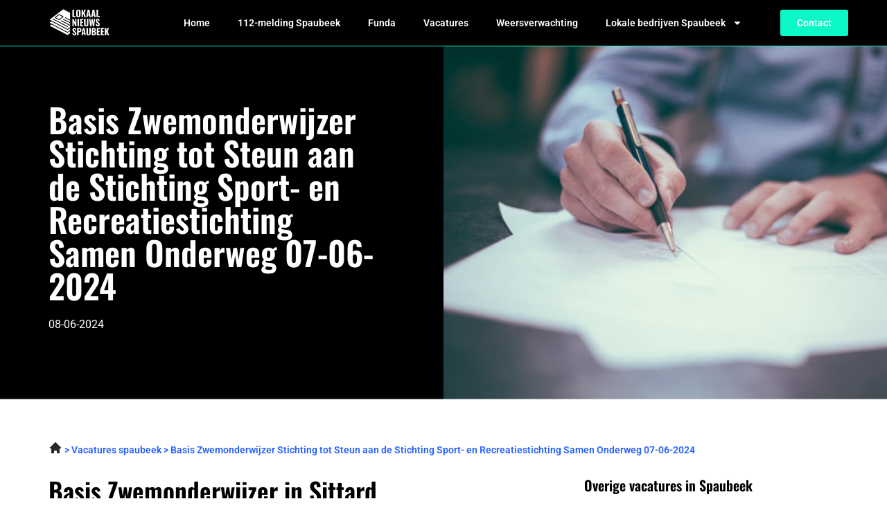

--- FILE ---
content_type: text/css; charset=utf-8
request_url: https://lokaalnieuwsspaubeek.nl/wp-content/uploads/elementor/css/post-17.css?ver=1767015895
body_size: 963
content:
.elementor-17 .elementor-element.elementor-element-27fdfd2c:not(.elementor-motion-effects-element-type-background), .elementor-17 .elementor-element.elementor-element-27fdfd2c > .elementor-motion-effects-container > .elementor-motion-effects-layer{background-color:var( --e-global-color-primary );}.elementor-17 .elementor-element.elementor-element-27fdfd2c{transition:background 0.3s, border 0.3s, border-radius 0.3s, box-shadow 0.3s;padding:0px 0px 0px 0px;z-index:99;}.elementor-17 .elementor-element.elementor-element-27fdfd2c > .elementor-background-overlay{transition:background 0.3s, border-radius 0.3s, opacity 0.3s;}.elementor-bc-flex-widget .elementor-17 .elementor-element.elementor-element-ff29b3b.elementor-column .elementor-widget-wrap{align-items:center;}.elementor-17 .elementor-element.elementor-element-ff29b3b.elementor-column.elementor-element[data-element_type="column"] > .elementor-widget-wrap.elementor-element-populated{align-content:center;align-items:center;}.elementor-17 .elementor-element.elementor-element-ff29b3b > .elementor-element-populated{transition:background 0.3s, border 0.3s, border-radius 0.3s, box-shadow 0.3s;}.elementor-17 .elementor-element.elementor-element-ff29b3b > .elementor-element-populated > .elementor-background-overlay{transition:background 0.3s, border-radius 0.3s, opacity 0.3s;}.elementor-widget-image .widget-image-caption{color:var( --e-global-color-text );font-family:var( --e-global-typography-text-font-family ), Sans-serif;font-size:var( --e-global-typography-text-font-size );font-weight:var( --e-global-typography-text-font-weight );}.elementor-17 .elementor-element.elementor-element-53caf13e{width:var( --container-widget-width, 83.25% );max-width:83.25%;--container-widget-width:83.25%;--container-widget-flex-grow:0;text-align:left;}.elementor-17 .elementor-element.elementor-element-53caf13e img{width:88px;}.elementor-bc-flex-widget .elementor-17 .elementor-element.elementor-element-1b490a5c.elementor-column .elementor-widget-wrap{align-items:center;}.elementor-17 .elementor-element.elementor-element-1b490a5c.elementor-column.elementor-element[data-element_type="column"] > .elementor-widget-wrap.elementor-element-populated{align-content:center;align-items:center;}.elementor-widget-nav-menu .elementor-nav-menu .elementor-item{font-family:var( --e-global-typography-primary-font-family ), Sans-serif;font-weight:var( --e-global-typography-primary-font-weight );}.elementor-widget-nav-menu .elementor-nav-menu--main .elementor-item{color:var( --e-global-color-text );fill:var( --e-global-color-text );}.elementor-widget-nav-menu .elementor-nav-menu--main .elementor-item:hover,
					.elementor-widget-nav-menu .elementor-nav-menu--main .elementor-item.elementor-item-active,
					.elementor-widget-nav-menu .elementor-nav-menu--main .elementor-item.highlighted,
					.elementor-widget-nav-menu .elementor-nav-menu--main .elementor-item:focus{color:var( --e-global-color-accent );fill:var( --e-global-color-accent );}.elementor-widget-nav-menu .elementor-nav-menu--main:not(.e--pointer-framed) .elementor-item:before,
					.elementor-widget-nav-menu .elementor-nav-menu--main:not(.e--pointer-framed) .elementor-item:after{background-color:var( --e-global-color-accent );}.elementor-widget-nav-menu .e--pointer-framed .elementor-item:before,
					.elementor-widget-nav-menu .e--pointer-framed .elementor-item:after{border-color:var( --e-global-color-accent );}.elementor-widget-nav-menu{--e-nav-menu-divider-color:var( --e-global-color-text );}.elementor-widget-nav-menu .elementor-nav-menu--dropdown .elementor-item, .elementor-widget-nav-menu .elementor-nav-menu--dropdown  .elementor-sub-item{font-family:var( --e-global-typography-accent-font-family ), Sans-serif;font-size:var( --e-global-typography-accent-font-size );font-weight:var( --e-global-typography-accent-font-weight );}.elementor-17 .elementor-element.elementor-element-27a839d2 .elementor-menu-toggle{margin-left:auto;background-color:#FFFFFF00;}.elementor-17 .elementor-element.elementor-element-27a839d2 .elementor-nav-menu .elementor-item{font-family:"Roboto", Sans-serif;font-size:14px;font-weight:600;}.elementor-17 .elementor-element.elementor-element-27a839d2 .elementor-nav-menu--main .elementor-item{color:var( --e-global-color-secondary );fill:var( --e-global-color-secondary );}.elementor-17 .elementor-element.elementor-element-27a839d2 .elementor-nav-menu--main .elementor-item:hover,
					.elementor-17 .elementor-element.elementor-element-27a839d2 .elementor-nav-menu--main .elementor-item.elementor-item-active,
					.elementor-17 .elementor-element.elementor-element-27a839d2 .elementor-nav-menu--main .elementor-item.highlighted,
					.elementor-17 .elementor-element.elementor-element-27a839d2 .elementor-nav-menu--main .elementor-item:focus{color:var( --e-global-color-secondary );fill:var( --e-global-color-secondary );}.elementor-17 .elementor-element.elementor-element-27a839d2 .elementor-nav-menu--main .elementor-item.elementor-item-active{color:var( --e-global-color-secondary );}.elementor-17 .elementor-element.elementor-element-27a839d2 .elementor-nav-menu--dropdown a, .elementor-17 .elementor-element.elementor-element-27a839d2 .elementor-menu-toggle{color:var( --e-global-color-text );fill:var( --e-global-color-text );}.elementor-17 .elementor-element.elementor-element-27a839d2 .elementor-nav-menu--dropdown{background-color:var( --e-global-color-secondary );}.elementor-17 .elementor-element.elementor-element-27a839d2 .elementor-nav-menu--dropdown a:hover,
					.elementor-17 .elementor-element.elementor-element-27a839d2 .elementor-nav-menu--dropdown a:focus,
					.elementor-17 .elementor-element.elementor-element-27a839d2 .elementor-nav-menu--dropdown a.elementor-item-active,
					.elementor-17 .elementor-element.elementor-element-27a839d2 .elementor-nav-menu--dropdown a.highlighted,
					.elementor-17 .elementor-element.elementor-element-27a839d2 .elementor-menu-toggle:hover,
					.elementor-17 .elementor-element.elementor-element-27a839d2 .elementor-menu-toggle:focus{color:var( --e-global-color-text );}.elementor-17 .elementor-element.elementor-element-27a839d2 .elementor-nav-menu--dropdown a:hover,
					.elementor-17 .elementor-element.elementor-element-27a839d2 .elementor-nav-menu--dropdown a:focus,
					.elementor-17 .elementor-element.elementor-element-27a839d2 .elementor-nav-menu--dropdown a.elementor-item-active,
					.elementor-17 .elementor-element.elementor-element-27a839d2 .elementor-nav-menu--dropdown a.highlighted{background-color:var( --e-global-color-secondary );}.elementor-17 .elementor-element.elementor-element-27a839d2 .elementor-nav-menu--dropdown a.elementor-item-active{color:var( --e-global-color-text );background-color:var( --e-global-color-secondary );}.elementor-17 .elementor-element.elementor-element-27a839d2 .elementor-nav-menu--dropdown .elementor-item, .elementor-17 .elementor-element.elementor-element-27a839d2 .elementor-nav-menu--dropdown  .elementor-sub-item{font-family:"Roboto", Sans-serif;font-size:14px;font-weight:600;}.elementor-17 .elementor-element.elementor-element-27a839d2 div.elementor-menu-toggle{color:var( --e-global-color-primary );}.elementor-17 .elementor-element.elementor-element-27a839d2 div.elementor-menu-toggle svg{fill:var( --e-global-color-primary );}.elementor-17 .elementor-element.elementor-element-27a839d2 div.elementor-menu-toggle:hover, .elementor-17 .elementor-element.elementor-element-27a839d2 div.elementor-menu-toggle:focus{color:var( --e-global-color-primary );}.elementor-17 .elementor-element.elementor-element-27a839d2 div.elementor-menu-toggle:hover svg, .elementor-17 .elementor-element.elementor-element-27a839d2 div.elementor-menu-toggle:focus svg{fill:var( --e-global-color-primary );}.elementor-bc-flex-widget .elementor-17 .elementor-element.elementor-element-70160417.elementor-column .elementor-widget-wrap{align-items:center;}.elementor-17 .elementor-element.elementor-element-70160417.elementor-column.elementor-element[data-element_type="column"] > .elementor-widget-wrap.elementor-element-populated{align-content:center;align-items:center;}.elementor-widget-button .elementor-button{background-color:var( --e-global-color-accent );font-family:var( --e-global-typography-accent-font-family ), Sans-serif;font-size:var( --e-global-typography-accent-font-size );font-weight:var( --e-global-typography-accent-font-weight );}.elementor-17 .elementor-element.elementor-element-9f699dc .elementor-button{fill:var( --e-global-color-secondary );color:var( --e-global-color-secondary );}.elementor-theme-builder-content-area{height:400px;}.elementor-location-header:before, .elementor-location-footer:before{content:"";display:table;clear:both;}@media(max-width:1024px){.elementor-widget-image .widget-image-caption{font-size:var( --e-global-typography-text-font-size );}.elementor-widget-nav-menu .elementor-nav-menu--dropdown .elementor-item, .elementor-widget-nav-menu .elementor-nav-menu--dropdown  .elementor-sub-item{font-size:var( --e-global-typography-accent-font-size );}.elementor-widget-button .elementor-button{font-size:var( --e-global-typography-accent-font-size );}}@media(min-width:768px){.elementor-17 .elementor-element.elementor-element-ff29b3b{width:15.104%;}.elementor-17 .elementor-element.elementor-element-1b490a5c{width:75.934%;}.elementor-17 .elementor-element.elementor-element-70160417{width:8.266%;}}@media(max-width:1024px) and (min-width:768px){.elementor-17 .elementor-element.elementor-element-ff29b3b{width:40%;}.elementor-17 .elementor-element.elementor-element-1b490a5c{width:60%;}.elementor-17 .elementor-element.elementor-element-70160417{width:60%;}}@media(max-width:767px){.elementor-17 .elementor-element.elementor-element-ff29b3b{width:50%;}.elementor-widget-image .widget-image-caption{font-size:var( --e-global-typography-text-font-size );}.elementor-17 .elementor-element.elementor-element-1b490a5c{width:50%;}.elementor-widget-nav-menu .elementor-nav-menu--dropdown .elementor-item, .elementor-widget-nav-menu .elementor-nav-menu--dropdown  .elementor-sub-item{font-size:var( --e-global-typography-accent-font-size );}.elementor-17 .elementor-element.elementor-element-27a839d2 .elementor-nav-menu .elementor-item{font-size:14px;}.elementor-17 .elementor-element.elementor-element-27a839d2 .elementor-nav-menu--dropdown .elementor-item, .elementor-17 .elementor-element.elementor-element-27a839d2 .elementor-nav-menu--dropdown  .elementor-sub-item{font-size:14px;}.elementor-17 .elementor-element.elementor-element-70160417{width:50%;}.elementor-widget-button .elementor-button{font-size:var( --e-global-typography-accent-font-size );}}

--- FILE ---
content_type: image/svg+xml
request_url: https://lokaalnieuwsspaubeek.nl/wp-content/uploads/2023/01/Group-34-1.svg
body_size: 13344
content:
<svg xmlns="http://www.w3.org/2000/svg" width="88" height="43" viewBox="0 0 88 43" fill="none"><path d="M34.508 12.731V2.02572H36.6887V11.2508H39.1998V12.731H34.508Z" fill="white"></path><path d="M43.0577 12.8764C42.2735 12.8764 41.6523 12.7354 41.1942 12.4535C40.736 12.1715 40.4056 11.7706 40.2029 11.2508C40.0091 10.7221 39.9122 10.0921 39.9122 9.36082V5.36947C39.9122 4.63816 40.0091 4.01258 40.2029 3.49274C40.4056 2.97289 40.736 2.5764 41.1942 2.30326C41.6523 2.03012 42.2735 1.89355 43.0577 1.89355C43.8506 1.89355 44.4762 2.03453 44.9344 2.31648C45.4014 2.58962 45.7318 2.98611 45.9256 3.50596C46.1283 4.01699 46.2296 4.63816 46.2296 5.36947V9.36082C46.2296 10.0921 46.1283 10.7221 45.9256 11.2508C45.7318 11.7706 45.4014 12.1715 44.9344 12.4535C44.4762 12.7354 43.8506 12.8764 43.0577 12.8764ZM43.0577 11.3036C43.3396 11.3036 43.5467 11.242 43.6788 11.1186C43.811 10.9864 43.8991 10.8146 43.9432 10.6032C43.9872 10.3829 44.0092 10.1494 44.0092 9.90269V4.84081C44.0092 4.59411 43.9872 4.36502 43.9432 4.15356C43.8991 3.9421 43.811 3.77469 43.6788 3.65134C43.5467 3.51917 43.3396 3.45309 43.0577 3.45309C42.7933 3.45309 42.5951 3.51917 42.4629 3.65134C42.3308 3.77469 42.2427 3.9421 42.1986 4.15356C42.1545 4.36502 42.1325 4.59411 42.1325 4.84081V9.90269C42.1325 10.1494 42.1501 10.3829 42.1854 10.6032C42.2294 10.8146 42.3175 10.9864 42.4497 11.1186C42.5819 11.242 42.7845 11.3036 43.0577 11.3036Z" fill="white"></path><path d="M47.6857 12.731V2.02572H49.8664V6.54573L51.796 2.02572H53.9106L51.9017 6.83649L54.056 12.731H51.8621L50.21 7.93345L49.8664 8.54141V12.731H47.6857Z" fill="white"></path><path d="M54.4493 12.731L56.5242 2.02572H58.9428L61.0046 12.731H58.9825L58.5992 10.3785H56.9075L56.4978 12.731H54.4493ZM57.1058 9.04363H58.3878L57.7402 4.72187L57.1058 9.04363Z" fill="white"></path><path d="M61.5608 12.731L63.6358 2.02572H66.0544L68.1162 12.731H66.0941L65.7108 10.3785H64.0191L63.6094 12.731H61.5608ZM64.2173 9.04363H65.4993L64.8517 4.72187L64.2173 9.04363Z" fill="white"></path><path d="M69.201 12.731V2.02572H71.3818V11.2508H73.8929V12.731H69.201Z" fill="white"></path><path d="M34.508 25.9474V15.2421H36.0279L38.4068 20.8194V15.2421H40.2043V25.9474H38.7505L36.3715 20.0265V25.9474H34.508Z" fill="white"></path><path d="M41.8525 25.9474V15.2421H44.02V25.9474H41.8525Z" fill="white"></path><path d="M45.6593 25.9474V15.2421H50.3247V16.7488H47.84V19.5903H49.7564V21.1102H47.84V24.4672H50.3512V25.9474H45.6593Z" fill="white"></path><path d="M54.4678 26.0928C53.6571 26.0928 53.0272 25.9562 52.5778 25.6831C52.1285 25.4011 51.8113 25.0002 51.6262 24.4804C51.45 23.9517 51.3619 23.3129 51.3619 22.564V15.2421H53.5162V22.868C53.5162 23.1323 53.5338 23.3922 53.569 23.6478C53.6131 23.9033 53.7012 24.1103 53.8334 24.2689C53.9743 24.4275 54.1858 24.5068 54.4678 24.5068C54.7585 24.5068 54.97 24.4275 55.1021 24.2689C55.2431 24.1103 55.3312 23.9033 55.3665 23.6478C55.4017 23.3922 55.4193 23.1323 55.4193 22.868V15.2421H57.5736V22.564C57.5736 23.3129 57.4811 23.9517 57.2961 24.4804C57.1198 25.0002 56.8071 25.4011 56.3577 25.6831C55.9083 25.9562 55.2784 26.0928 54.4678 26.0928Z" fill="white"></path><path d="M60.0599 25.9474L58.6722 15.2421H60.5225L61.2626 21.7842L62.201 15.2553H63.668L64.646 21.771L65.3862 15.2421H67.21L65.8355 25.9474H63.9852L62.9411 19.1674L61.9499 25.9474H60.0599Z" fill="white"></path><path d="M71.1376 26.0928C70.4767 26.0928 69.9261 25.9738 69.4855 25.7359C69.045 25.4892 68.7101 25.1236 68.4811 24.639C68.2608 24.1456 68.133 23.52 68.0978 22.7623L69.9745 22.4451C69.9921 22.8856 70.0362 23.2557 70.1067 23.5552C70.186 23.846 70.3005 24.0663 70.4503 24.2161C70.6089 24.357 70.8027 24.4275 71.0318 24.4275C71.3138 24.4275 71.5032 24.3394 71.6001 24.1632C71.7059 23.987 71.7587 23.7843 71.7587 23.5552C71.7587 23.1059 71.6486 22.7314 71.4283 22.4318C71.2169 22.1235 70.9349 21.8151 70.5825 21.5067L69.4723 20.5419C69.0758 20.2071 68.7498 19.8282 68.4943 19.4053C68.2476 18.9824 68.1242 18.4625 68.1242 17.8458C68.1242 16.9647 68.3797 16.2906 68.8908 15.8236C69.4106 15.3479 70.1199 15.11 71.0186 15.11C71.5561 15.11 71.9966 15.1981 72.3403 15.3743C72.6839 15.5505 72.9482 15.7884 73.1332 16.088C73.3271 16.3787 73.4592 16.7003 73.5297 17.0528C73.609 17.3964 73.6575 17.74 73.6751 18.0836L71.8116 18.3612C71.794 18.0352 71.7631 17.7488 71.7191 17.5021C71.6838 17.2554 71.6045 17.0616 71.4812 16.9206C71.3666 16.7796 71.1904 16.7091 70.9525 16.7091C70.697 16.7091 70.5076 16.8061 70.3842 16.9999C70.2609 17.1849 70.1992 17.392 70.1992 17.6211C70.1992 17.9999 70.2829 18.3127 70.4503 18.5594C70.6265 18.7973 70.8644 19.0484 71.164 19.3128L72.2477 20.2644C72.6971 20.652 73.0804 21.097 73.3976 21.5992C73.7236 22.0926 73.8866 22.705 73.8866 23.4363C73.8866 23.9385 73.772 24.3923 73.5429 24.7976C73.3139 25.2029 72.9923 25.5201 72.5781 25.7492C72.1728 25.9782 71.6926 26.0928 71.1376 26.0928Z" fill="white"></path><path d="M37.523 39.143C36.873 39.143 36.3313 39.026 35.898 38.792C35.4647 38.5493 35.1353 38.1897 34.91 37.713C34.6933 37.2277 34.5677 36.6123 34.533 35.867L36.379 35.555C36.3963 35.9883 36.4397 36.3523 36.509 36.647C36.587 36.933 36.6997 37.1497 36.847 37.297C37.003 37.4357 37.1937 37.505 37.419 37.505C37.6963 37.505 37.8827 37.4183 37.978 37.245C38.082 37.0717 38.134 36.8723 38.134 36.647C38.134 36.205 38.0257 35.8367 37.809 35.542C37.601 35.2387 37.3237 34.9353 36.977 34.632L35.885 33.683C35.495 33.3537 35.1743 32.981 34.923 32.565C34.6803 32.149 34.559 31.6377 34.559 31.031C34.559 30.1643 34.8103 29.5013 35.313 29.042C35.8243 28.574 36.522 28.34 37.406 28.34C37.9347 28.34 38.368 28.4267 38.706 28.6C39.044 28.7733 39.304 29.0073 39.486 29.302C39.6767 29.588 39.8067 29.9043 39.876 30.251C39.954 30.589 40.0017 30.927 40.019 31.265L38.186 31.538C38.1687 31.2173 38.1383 30.9357 38.095 30.693C38.0603 30.4503 37.9823 30.2597 37.861 30.121C37.7483 29.9823 37.575 29.913 37.341 29.913C37.0897 29.913 36.9033 30.0083 36.782 30.199C36.6607 30.381 36.6 30.5847 36.6 30.81C36.6 31.1827 36.6823 31.4903 36.847 31.733C37.0203 31.967 37.2543 32.214 37.549 32.474L38.615 33.41C39.057 33.7913 39.434 34.229 39.746 34.723C40.0667 35.2083 40.227 35.8107 40.227 36.53C40.227 37.024 40.1143 37.4703 39.889 37.869C39.6637 38.2677 39.3473 38.5797 38.94 38.805C38.5413 39.0303 38.069 39.143 37.523 39.143ZM41.3565 39V28.47H44.6975C45.3301 28.47 45.8458 28.5913 46.2445 28.834C46.6431 29.068 46.9378 29.4103 47.1285 29.861C47.3278 30.3117 47.4275 30.8577 47.4275 31.499C47.4275 32.253 47.2975 32.8423 47.0375 33.267C46.7861 33.6917 46.4395 33.995 45.9975 34.177C45.5555 34.3503 45.0485 34.437 44.4765 34.437H43.5015V39H41.3565ZM43.5015 32.929H44.2555C44.5675 32.929 44.8058 32.8813 44.9705 32.786C45.1438 32.682 45.2608 32.5217 45.3215 32.305C45.3821 32.0883 45.4125 31.811 45.4125 31.473C45.4125 31.1523 45.3865 30.8837 45.3345 30.667C45.2911 30.4503 45.1871 30.2813 45.0225 30.16C44.8578 30.0387 44.5978 29.978 44.2425 29.978H43.5015V32.929ZM47.4253 39L49.4663 28.47H51.8453L53.8733 39H51.8843L51.5073 36.686H49.8433L49.4403 39H47.4253ZM50.0383 35.373H51.2993L50.6623 31.122L50.0383 35.373ZM57.8283 39.143C57.031 39.143 56.4113 39.0087 55.9693 38.74C55.5273 38.4627 55.2153 38.0683 55.0333 37.557C54.86 37.037 54.7733 36.4087 54.7733 35.672V28.47H56.8923V35.971C56.8923 36.231 56.9096 36.4867 56.9443 36.738C56.9876 36.9893 57.0743 37.193 57.2043 37.349C57.343 37.505 57.551 37.583 57.8283 37.583C58.1143 37.583 58.3223 37.505 58.4523 37.349C58.591 37.193 58.6776 36.9893 58.7123 36.738C58.747 36.4867 58.7643 36.231 58.7643 35.971V28.47H60.8833V35.672C60.8833 36.4087 60.7923 37.037 60.6103 37.557C60.437 38.0683 60.1293 38.4627 59.6873 38.74C59.2453 39.0087 58.6256 39.143 57.8283 39.143ZM62.3799 39V28.47H65.0449C65.5042 28.47 65.9289 28.509 66.3189 28.587C66.7089 28.665 67.0512 28.8037 67.3459 29.003C67.6492 29.2023 67.8789 29.4797 68.0349 29.835C68.1996 30.1817 68.2819 30.6367 68.2819 31.2C68.2819 31.6247 68.2212 31.9887 68.0999 32.292C67.9786 32.5867 67.8052 32.8207 67.5799 32.994C67.3546 33.1673 67.0772 33.2843 66.7479 33.345C67.1552 33.4057 67.4976 33.5443 67.7749 33.761C68.0522 33.9777 68.2602 34.2637 68.3989 34.619C68.5376 34.9743 68.6069 35.4033 68.6069 35.906C68.6069 36.4347 68.5376 36.894 68.3989 37.284C68.2689 37.674 68.0739 37.9947 67.8139 38.246C67.5539 38.4973 67.2332 38.688 66.8519 38.818C66.4706 38.9393 66.0286 39 65.5259 39H62.3799ZM64.5249 37.492H65.1229C65.6602 37.492 66.0286 37.3577 66.2279 37.089C66.4359 36.8203 66.5399 36.4173 66.5399 35.88C66.5399 35.464 66.4922 35.1347 66.3969 34.892C66.3016 34.6407 66.1456 34.4587 65.9289 34.346C65.7209 34.2247 65.4392 34.164 65.0839 34.164H64.5249V37.492ZM64.5249 32.721H65.0579C65.4306 32.721 65.7122 32.669 65.9029 32.565C66.0936 32.4523 66.2236 32.2877 66.2929 32.071C66.3709 31.8457 66.4099 31.5727 66.4099 31.252C66.4099 30.9313 66.3536 30.6757 66.2409 30.485C66.1369 30.2857 65.9722 30.1427 65.7469 30.056C65.5302 29.9693 65.2529 29.926 64.9149 29.926H64.5249V32.721ZM69.8448 39V28.47H74.4338V29.952H71.9898V32.747H73.8748V34.242H71.9898V37.544H74.4598V39H69.8448ZM75.545 39V28.47H80.134V29.952H77.69V32.747H79.575V34.242H77.69V37.544H80.16V39H75.545ZM81.2451 39V28.47H83.3901V32.916L85.2881 28.47H87.3681L85.3921 33.202L87.5111 39H85.3531L83.7281 34.281L83.3901 34.879V39H81.2451Z" fill="white"></path><g clip-path="url(#clip0_17_24)"><path fill-rule="evenodd" clip-rule="evenodd" d="M48.3374 23.5361L21.2299 9.45615L0.563721 25.1942L27.6712 39.2745L48.3374 23.5361Z" fill="white"></path><path fill-rule="evenodd" clip-rule="evenodd" d="M48.6839 23.9702C48.8345 23.8554 48.9155 23.6744 48.899 23.4884C48.8824 23.3029 48.7709 23.1376 48.6021 23.0502L21.4941 8.97026C21.2977 8.86836 21.0585 8.88866 20.8829 9.02204L0.217173 24.7601C0.0665942 24.8748 -0.0144213 25.0559 0.00212114 25.2418C0.0186636 25.4274 0.130219 25.5927 0.299036 25.6801L27.4066 39.7604C27.6029 39.8623 27.8422 39.842 28.0178 39.7087L48.6839 23.9706V23.9702ZM47.3058 23.6239C47.3058 23.6239 30.0635 36.7548 27.6127 38.6209L1.59486 25.1064L21.288 10.1098L47.3062 23.6239H47.3058Z" fill="black"></path><path fill-rule="evenodd" clip-rule="evenodd" d="M48.3374 19.1449L21.2299 5.06497L0.563721 20.803L27.6712 34.883L48.3374 19.1449Z" fill="white"></path><path fill-rule="evenodd" clip-rule="evenodd" d="M48.6839 19.579C48.8345 19.4642 48.9155 19.2832 48.899 19.0972C48.8824 18.9117 48.7709 18.7464 48.6021 18.659L21.4941 4.57907C21.2977 4.47717 21.0585 4.49747 20.8829 4.63085L0.217173 20.3689C0.0665942 20.4837 -0.0144213 20.6647 0.00212114 20.8507C0.0186636 21.0362 0.130219 21.2015 0.299036 21.2889L27.4066 35.3692C27.6029 35.4711 27.8422 35.4508 28.0178 35.3175L48.6839 19.5794V19.579ZM47.3058 19.2327L27.6127 34.2297L1.59486 20.7152C1.59486 20.7152 18.8376 7.58469 21.288 5.71819L47.3062 19.2323L47.3058 19.2327Z" fill="black"></path><path fill-rule="evenodd" clip-rule="evenodd" d="M48.3374 14.8059L21.2299 0.725952L0.563721 16.464L27.6712 30.5439L48.3374 14.8059Z" fill="white"></path><path fill-rule="evenodd" clip-rule="evenodd" d="M21.5014 12.4601C21.6519 12.3454 21.733 12.1644 21.7164 11.9784C21.6999 11.7928 21.5883 11.6279 21.4195 11.5401L15.6712 8.5544C15.4748 8.4525 15.2356 8.47279 15.06 8.60618L9.29389 12.9974C9.14332 13.1121 9.0623 13.2931 9.07884 13.4791C9.09538 13.6647 9.20694 13.8296 9.37576 13.9174L15.124 16.9031C15.3204 17.005 15.5597 16.9847 15.7353 16.8513L21.5014 12.4601V12.4601ZM20.1232 12.1138L15.3302 15.764L10.6716 13.3441L15.4646 9.69393L20.1232 12.1138Z" fill="black"></path><path fill-rule="evenodd" clip-rule="evenodd" d="M24.0366 14.1464L36.1915 20.4596C36.4659 20.6021 36.8078 20.5002 36.9537 20.2322C37.0996 19.9642 36.9953 19.6304 36.7208 19.4879L24.566 13.1747C24.2915 13.0322 23.9497 13.1341 23.8037 13.4021C23.6578 13.6701 23.7622 14.0039 24.0366 14.1464V14.1464Z" fill="black"></path><path fill-rule="evenodd" clip-rule="evenodd" d="M18.2705 18.5376L30.4254 24.8508C30.6998 24.9933 31.0412 24.8914 31.1876 24.6234C31.3335 24.3554 31.2292 24.0216 30.9547 23.8791L18.7998 17.5659C18.5254 17.4234 18.1835 17.5253 18.0376 17.7933C17.8917 18.0613 17.9961 18.3951 18.2705 18.5376V18.5376Z" fill="black"></path><path fill-rule="evenodd" clip-rule="evenodd" d="M6.49272 16.1132L27.5423 27.0466C27.8168 27.1891 28.1586 27.0872 28.3045 26.8192C28.4505 26.5512 28.3461 26.2178 28.0717 26.0749L7.02165 15.1414C6.74722 14.9989 6.40534 15.1008 6.25943 15.3688C6.11351 15.6368 6.21786 15.9707 6.49229 16.1132H6.49272Z" fill="black"></path><path fill-rule="evenodd" clip-rule="evenodd" d="M21.1535 16.3422L33.3084 22.6554C33.5828 22.7979 33.9247 22.696 34.0706 22.428C34.2165 22.16 34.1122 21.8266 33.8378 21.6837L21.6829 15.3705C21.4085 15.228 21.0666 15.3299 20.9207 15.5979C20.7748 15.8659 20.8791 16.1997 21.1535 16.3422V16.3422Z" fill="black"></path><path fill-rule="evenodd" clip-rule="evenodd" d="M48.6839 15.2399C48.8345 15.1252 48.9155 14.9442 48.899 14.7582C48.8824 14.5726 48.7709 14.4077 48.6021 14.3199L21.4941 0.240005C21.2977 0.138106 21.0585 0.158403 20.8829 0.291783L0.217173 16.0298C0.0665942 16.1446 -0.0144213 16.3256 0.00212114 16.5116C0.0186636 16.6972 0.130219 16.8624 0.299036 16.9498L27.4066 31.0302C27.6029 31.1321 27.8422 31.1118 28.0178 30.9784L48.6839 15.2403V15.2399ZM47.3058 14.8936C47.3058 14.8936 30.0635 28.0246 27.6127 29.8906L1.59486 16.3761C4.89444 13.8634 19.0836 3.05798 21.288 1.37912L47.3062 14.8932L47.3058 14.8936Z" fill="black"></path></g><defs><clipPath id="clip0_17_24"><rect width="31.0585" height="39.6492" fill="white" transform="translate(0 0.175446)"></rect></clipPath></defs></svg>